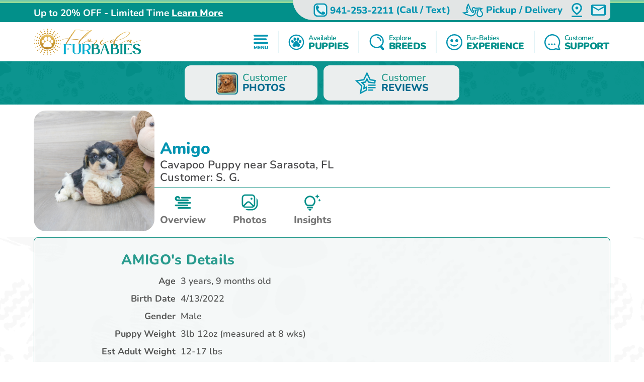

--- FILE ---
content_type: image/svg+xml
request_url: https://floridafurbabies.com/Content/svg/header-explore.floridafurbabies.svg
body_size: -426
content:
<svg viewBox="0 0 36 40" fill="none"
  xmlns="http://www.w3.org/2000/svg">
  <style>
  .svg-fill-0 {
    fill: #cccccc;
  }
  .svg-fill-1 {
    fill: #0394b1;
  }
  .svg-fill-2 {
    fill: #e5f4f7;
  }
  .svg-fill-3 {
    fill: #75b3c9;
  }
  .svg-fill-4 {
    fill: #02908a;
  }
  .svg-fill-5 {
    fill: #0394b1;
  }
  .svg-stroke-0 {
    stroke: #cccccc;
  }
  .svg-stroke-1 {
    stroke: #0394b1;
  }
  .svg-stroke-2 {
    stroke: #e5f4f7;
  }
  .svg-stroke-3 {
    stroke: #75b3c9;
  }
  .svg-stroke-4 {
    stroke: #02908a;
  }
  .svg-stroke-5 {
    stroke: #0394b1;
  }
  </style>
  <path fill-rule="evenodd" clip-rule="evenodd" d="M17.6073 3.13724C9.57227 3.13724 3.12029 9.52784 3.12029 17.3354C3.12029 25.1429 9.57227 31.5335 17.6073 31.5335C25.6424 31.5335 32.0944 25.1429 32.0944 17.3354C32.0944 9.52784 25.6424 3.13724 17.6073 3.13724ZM0 17.3354C0 7.72742 7.91717 0 17.6073 0C27.2975 0 35.2147 7.72742 35.2147 17.3354C35.2147 21.8934 33.4329 26.0282 30.5253 29.1155C30.8518 29.3102 31.1459 29.572 31.3854 29.8985L35.4432 35.4297C36.4003 36.7343 36.0844 38.5242 34.7956 39.437L34.7582 39.4634C33.4694 40.3762 31.6412 40.1047 30.6842 38.8001L26.6263 33.2688C26.4403 33.0152 26.3023 32.7432 26.2103 32.4629C23.6631 33.8698 20.7271 34.6707 17.6073 34.6707C7.91717 34.6707 0 26.9433 0 17.3354ZM28.9116 16.8076H26.0746C25.4136 12.438 22.9756 9.64853 18.1814 9.0836V6.269C19.5977 6.24225 21.0049 6.49653 22.3187 7.01663C23.6326 7.53672 24.8262 8.31193 25.828 9.29586C26.8298 10.2798 27.6192 11.4522 28.1491 12.7429C28.6789 14.0336 28.9383 15.4161 28.9116 16.8076Z" fill="#026A8E" class="svg-fill-1" />
</svg>

--- FILE ---
content_type: image/svg+xml
request_url: https://floridafurbabies.com/Content/svg/header-topbar-location.floridafurbabies.svg
body_size: -637
content:
<svg viewBox="0 0 22 30" fill="none"
  xmlns="http://www.w3.org/2000/svg">
  <style>
  .svg-fill-0 {
    fill: #cccccc;
  }
  .svg-fill-1 {
    fill: #0394b1;
  }
  .svg-fill-2 {
    fill: #e5f4f7;
  }
  .svg-fill-3 {
    fill: #75b3c9;
  }
  .svg-fill-4 {
    fill: #02908a;
  }
  .svg-fill-5 {
    fill: #0394b1;
  }
  .svg-stroke-0 {
    stroke: #cccccc;
  }
  .svg-stroke-1 {
    stroke: #0394b1;
  }
  .svg-stroke-2 {
    stroke: #e5f4f7;
  }
  .svg-stroke-3 {
    stroke: #75b3c9;
  }
  .svg-stroke-4 {
    stroke: #02908a;
  }
  .svg-stroke-5 {
    stroke: #0394b1;
  }
  </style>
  <path d="M10.9999 1.5C6.58415 1.5 1.57129 4.665 1.57129 10.695C1.57129 14.715 4.71415 18.93 10.9999 23.355C17.2856 18.93 20.4284 14.7 20.4284 10.695C20.4284 4.665 15.4156 1.5 10.9999 1.5Z" fill="#B9EDBE" class="svg-fill-2" />
  <path d="M11 3C14.0329 3 18.8571 5.1 18.8571 10.725C18.8571 13.965 16.1543 17.73 11 21.705C5.84571 17.73 3.14286 13.95 3.14286 10.725C3.14286 5.1 7.96714 3 11 3ZM11 0C5.86143 0 0 3.69 0 10.725C0 15.405 3.66143 20.34 11 25.5C18.3386 20.34 22 15.405 22 10.725C22 3.69 16.1386 0 11 0Z" fill="#026A8E" class="svg-fill-1" />
  <path d="M11 7.5C9.27143 7.5 7.85714 8.85 7.85714 10.5C7.85714 12.15 9.27143 13.5 11 13.5C12.7286 13.5 14.1429 12.15 14.1429 10.5C14.1429 8.85 12.7286 7.5 11 7.5ZM0 27H22V30H0V27Z" fill="#026A8E" class="svg-fill-1" />
</svg> 